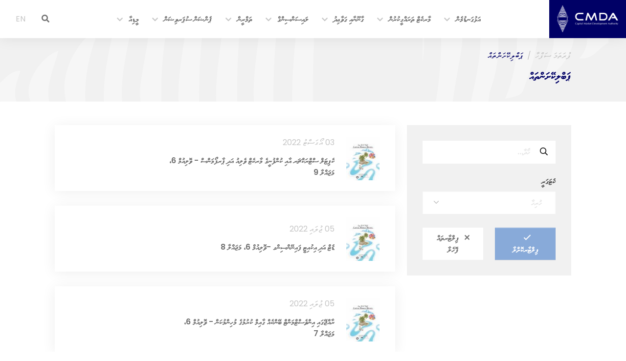

--- FILE ---
content_type: text/html; charset=UTF-8
request_url: https://cmda.gov.mv/dv/publications?page=4
body_size: 9811
content:
<!doctype html>
<html lang="dv"
      dir="rtl">
    <head>
	<meta charset="utf-8">
	<meta name="viewport" content="width=device-width, initial-scale=1, shrink-to-fit=no">
	<meta name="theme-color" content="#000066" />

	<!-- CSRF Token -->
	<meta name="csrf-token" content="7D0LZwzcbJYXXX3n0xABUMxaiKhZaA6twjIf5wZu">

	<title>CMDA - ޕަބްލިކޭށަންތައް</title>

	<link rel="apple-touch-icon" sizes="180x180" href="https://cmda.gov.mv/img/apple-touch-icon.png">
<link rel="shortcut icon" href="https://cmda.gov.mv/favicon.ico">

    <!-- Vendor Style -->
    <link rel="stylesheet" href="https://cmda.gov.mv/css/fontawesome/css/all.min.css">

    <link rel="stylesheet" href="https://cmda.gov.mv/css/app-vendors.css">
    
    <!-- Custom Styles -->
            <link rel="stylesheet" type="text/css" href="/css/app.rtl.css?id=330599a68ead414da783">
    
	
	    <meta property="fb:admins" content="Capital.Market.Development.Authority"/>
<meta property="og:type" content="article">
<meta property="og:site_name" content="Capital.Market.Development.Authority"/>
<meta property="og:url" content="https://cmda.gov.mv/dv/publications">
<meta property="og:title" content="ޕަބްލިކޭށަންތައް">
<meta property="og:image" content="https://cmda.gov.mv/img/og-image.png">
<meta property="og:description" content=""><meta name="twitter:card" content="summary_large_image">
<meta name="twitter:creator" content="@cmda_mv">
<meta name="twitter:site" content="@cmda_mv">
<meta name="twitter:domain" content="https://cmda.gov.mv">
<meta name="twitter:title" content="ޕަބްލިކޭށަންތައް">
<meta name="twitter:description" content="">
<meta name="twitter:image" content="https://cmda.gov.mv/img/og-image.png">
<meta name="Keywords" content="regulating, licensing, Maldives, capital market, stock exchange, securities, Maldives Pension Administration, brokers, dealers, investment advisers">
<meta name="Description" content=""></head>

    <body >
        <header id="header">
    <div class="">
        <nav id="main-navbar" class="navbar navbar-expand-lg navbar-light ps-0 pe-0 rounded-0 shadow-sm">
            <div class="container-fluid px-0">
                <a class="navbar-brand bg-primary px-3" href="https://cmda.gov.mv/dv">
                    <img src="https://cmda.gov.mv/storage/uploads/custom-app_logo-x9d2twmf.png"
                         class="navbar-logo logo-color img-fluid" alt="app-logo">
                </a>

                <div class="d-flex align-items-center px-3 px-lg-0">
                    <div class="d-lg-none me-4">
                            <a class="text-uppercase d-block text-decoration-none nav-lang " href="https://cmda.gov.mv/en/publications?page=4">
    EN
</a>
                    </div>

                    <button id="navbar-toggler" class="navbar-toggler custom-collapse"
                            type="button" data-bs-toggle="collapse"
                            data-bs-target="#main-links" aria-controls="main-links"
                            aria-expanded="false" aria-label="Toggle navigation"
                    >
                        <span class="icon-bar top-bar"></span>
                        <span class="icon-bar middle-bar"></span>
                        <span class="icon-bar bottom-bar"></span>
                        <span class="sr-only">Toggle navigation</span>
                    </button>

                </div>


                <div class="collapse navbar-collapse" id="main-links">
                    <div class="searchbar overflow-hidden searchbar-non-collapse d-lg-none my-3 px-2">
                        <form method="GET" action="https://cmda.gov.mv/dv/search" accept-charset="UTF-8" class="d-flex">
                            <button type="submit" style="" class="px-3 border-0"><i class="far fa-search"></i></button>
                            <input class="w-100 border-0 lang" placeholder="ކޮންއެއްޗެއްތޯ ހޯއްދަވަނީ؟" name="search" type="text">
                        </form>
                    </div>

                    <ul id="primary-menu" class="navbar-nav mx-auto mb-2 mb-lg-0 position-relative align-items-lg-center">
                        <div class="searchbar overflow-hidden mx-0 my-0 searchbar-collapse position-absolute">
                        <form method="GET" action="https://cmda.gov.mv/dv/search" accept-charset="UTF-8" class="d-flex">
                            <button type="submit" style="" class="px-3 border-0"><i class="far fa-search"></i></button>
                            <input class="w-100 border-0 lang" placeholder="ކޮންއެއްޗެއްތޯ ހޯއްދަވަނީ؟" name="search" type="text">
                        </form>
                        </div>
                        <li class="nav-item dropdown">
            <a class="nav-link"
               id="menu-item-0"
               href="https://cmda.gov.mv/dv/what-we-do">
                އަޅުގަނޑުމެން
            </a>
                        <a href="#" role="button" data-bs-toggle="dropdown" data-bs-auto-close="false" aria-expanded="false" class="nav-link dropdown-toggle">
                <i class="fas fa-chevron-down"></i>
            </a>
            <ul class="dropdown-menu" aria-labelledby="menu-item-0">
                                                        <li class="">
                        <a class="dropdown-item"
                           href="https://cmda.gov.mv/dv/what-we-do" id="child-item-0">
                            އަޅުގަނޑުމެން ކުރާ މަސައްކަތް
                                                    </a>
                                            </li>

                                                        <li class="">
                        <a class="dropdown-item"
                           href="https://cmda.gov.mv/dv/vision-and-mission" id="child-item-1">
                            ތަސައްވުރު، އަމާޒު އަދި މަސައްކަތުގެ ރޫޙު
                                                    </a>
                                            </li>

                                                        <li class="">
                        <a class="dropdown-item"
                           href="https://cmda.gov.mv/dv/downloads/strategic-plan-2024-2026" id="child-item-2">
                            ސްޓްރެޓީޖިކް ޕްލޭން
                                                    </a>
                                            </li>

                                                        <li class="">
                        <a class="dropdown-item"
                           href="https://cmda.gov.mv/dv/organisational-structure" id="child-item-3">
                            އިދާރީ އޮނިގަނޑު
                                                    </a>
                                            </li>

                                                        <li class=" dropdown">
                        <a class="dropdown-item"
                           href="https://cmda.gov.mv/dv/executives/board-of-directors" id="child-item-4">
                            ޑިރެކްޓަރުންގެ ބޯޑު
                                                            <span class="float-end d-none d-lg-block">
                                    <i class="fas fa-chevron-end"></i>
                                </span>
                                <a href="#" role="button" data-bs-toggle="dropdown" aria-expanded="false" class="dropdown-toggle top-0 d-lg-none py-2 px-3">
                                    <i class="fas fa-chevron-down"></i>
                                </a>
                                                    </a>
                                                    <ul class="submenu  dropdown-menu pt-0" aria-labelledby="child-item-4">
                                                                    <li>
                                        <a class="dropdown-item"
                                           href="https://cmda.gov.mv/dv/executives/board-of-directors">&mdash; ބޯޑް މެމްބަރުން
                                        </a>
                                    </li>
                                                                    <li>
                                        <a class="dropdown-item"
                                           href="https://cmda.gov.mv/dv/board-committees">&mdash; ބޯޑް ގެ ކޮމިޓީތައް
                                        </a>
                                    </li>
                                                            </ul>
                                            </li>

                                                        <li class="">
                        <a class="dropdown-item"
                           href="https://cmda.gov.mv/dv/executives/shariah-council-members" id="child-item-5">
                            ޝަރީޢާ އެޑްވައިސަރީ ކައުންސިލް
                                                    </a>
                                            </li>

                                                        <li class=" dropdown">
                        <a class="dropdown-item"
                           href="https://cmda.gov.mv/dv/staff-directory?category=43" id="child-item-6">
                            ސީ.އެމް.ޑީ.އޭ ޓީމް
                                                            <span class="float-end d-none d-lg-block">
                                    <i class="fas fa-chevron-end"></i>
                                </span>
                                <a href="#" role="button" data-bs-toggle="dropdown" aria-expanded="false" class="dropdown-toggle top-0 d-lg-none py-2 px-3">
                                    <i class="fas fa-chevron-down"></i>
                                </a>
                                                    </a>
                                                    <ul class="submenu  dropdown-menu pt-0" aria-labelledby="child-item-6">
                                                                    <li>
                                        <a class="dropdown-item"
                                           href="https://cmda.gov.mv/dv/executives/senior-management">&mdash; ސީނިއަރ މެނޭޖްމަންޓް
                                        </a>
                                    </li>
                                                                    <li>
                                        <a class="dropdown-item"
                                           href="https://cmda.gov.mv/dv/staff-directory?category=41">&mdash; މުވައްޒަފުން
                                        </a>
                                    </li>
                                                            </ul>
                                            </li>

                                                        <li class="">
                        <a class="dropdown-item"
                           href="https://cmda.gov.mv/dv/staff-salary" id="child-item-7">
                            މުސާރައިގެ އޮނިގަނޑު
                                                    </a>
                                            </li>

                                                        <li class=" dropdown">
                        <a class="dropdown-item"
                           href="https://cmda.gov.mv/dv/staff-directory?category=40" id="child-item-8">
                            ކޮމިޓީތައް
                                                            <span class="float-end d-none d-lg-block">
                                    <i class="fas fa-chevron-end"></i>
                                </span>
                                <a href="#" role="button" data-bs-toggle="dropdown" aria-expanded="false" class="dropdown-toggle top-0 d-lg-none py-2 px-3">
                                    <i class="fas fa-chevron-down"></i>
                                </a>
                                                    </a>
                                                    <ul class="submenu  dropdown-menu pt-0" aria-labelledby="child-item-8">
                                                                    <li>
                                        <a class="dropdown-item"
                                           href="https://cmda.gov.mv/dv/staff-directory?category=40">&mdash; ސީނިއަރ އެގްޒެކެޓިވް ކޮމިޓީ (އެސް.އީ.ސީ)
                                        </a>
                                    </li>
                                                                    <li>
                                        <a class="dropdown-item"
                                           href="https://cmda.gov.mv/dv/staff-directory?category=37">&mdash; އައި.ޕީ.އޯ ކޮމިޓީ
                                        </a>
                                    </li>
                                                                    <li>
                                        <a class="dropdown-item"
                                           href="https://cmda.gov.mv/dv/staff-directory?category=36">&mdash; އެންފޯސްމަންޓް ކޮމިޓީ
                                        </a>
                                    </li>
                                                                    <li>
                                        <a class="dropdown-item"
                                           href="https://cmda.gov.mv/dv/staff-directory?category=35">&mdash; އެޗް.އާރު ކޮމިޓީ
                                        </a>
                                    </li>
                                                                    <li>
                                        <a class="dropdown-item"
                                           href="https://cmda.gov.mv/dv/staff-directory?category=34">&mdash; ބިޑް އިވެލުއޭޝަން ކޮމިޓީ
                                        </a>
                                    </li>
                                                                    <li>
                                        <a class="dropdown-item"
                                           href="https://cmda.gov.mv/dv/staff-directory?category=33">&mdash; ޝަކުވާބަލާ ކޮމިޓީ
                                        </a>
                                    </li>
                                                                    <li>
                                        <a class="dropdown-item"
                                           href="https://cmda.gov.mv/dv/staff-directory?category=32">&mdash; މެނޭޖްމަންޓް ރިސްކް ކޮމިޓީ
                                        </a>
                                    </li>
                                                                    <li>
                                        <a class="dropdown-item"
                                           href="https://cmda.gov.mv/dv/staff-directory?category=70">&mdash; ވެލްފެއަރ ފަންޑް ކޮމިޓީ
                                        </a>
                                    </li>
                                                                    <li>
                                        <a class="dropdown-item"
                                           href="https://cmda.gov.mv/dv/staff-directory?category=132">&mdash; ވިސްލްބްލޯވަރ ޕްރޮޓެކްޝަން ކޮމިޓީ
                                        </a>
                                    </li>
                                                            </ul>
                                            </li>

                                                        <li class="">
                        <a class="dropdown-item"
                           href="https://cmda.gov.mv/dv/downloads?category=9" id="child-item-9">
                            އިދާރީ ހިންގުމުގެ ގަވާއިދު
                                                    </a>
                                            </li>

                                                        <li class="">
                        <a class="dropdown-item"
                           href="https://cmda.gov.mv/dv/external-relations" id="child-item-10">
                            އެކްސްޓަރނަލް ރިލޭޝަންސް
                                                    </a>
                                            </li>

                                                        <li class="">
                        <a class="dropdown-item"
                           href="https://cmda.gov.mv/dv/right-to-information" id="child-item-11">
                            މައުލޫމާތު ހޯދައި ލިބިގަތުން
                                                    </a>
                                            </li>

                            </ul>
                    </li>
                    <li class="nav-item dropdown">
            <a class="nav-link"
               id="menu-item-1"
               href="https://cmda.gov.mv/dv/access-to-finance-awareness-and-training">
                މާރކެޓް ތަރައްގީކުރުން
            </a>
                        <a href="#" role="button" data-bs-toggle="dropdown" data-bs-auto-close="false" aria-expanded="false" class="nav-link dropdown-toggle">
                <i class="fas fa-chevron-down"></i>
            </a>
            <ul class="dropdown-menu" aria-labelledby="menu-item-1">
                                                        <li class="">
                        <a class="dropdown-item"
                           href="https://cmda.gov.mv/dv/access-to-finance-awareness-and-training" id="child-item-0">
                            އެކްސެސް ޓު ފައިނޭންސް، އެވެއަރނަސް އެންޑް ޓްރޭނިންގ
                                                    </a>
                                            </li>

                            </ul>
                    </li>
                    <li class="nav-item dropdown">
            <a class="nav-link"
               id="menu-item-2"
               href="https://cmda.gov.mv/dv/laws">
                ގާނޫނާއި ގަވާޢިދު
            </a>
                        <a href="#" role="button" data-bs-toggle="dropdown" data-bs-auto-close="false" aria-expanded="false" class="nav-link dropdown-toggle">
                <i class="fas fa-chevron-down"></i>
            </a>
            <ul class="dropdown-menu" aria-labelledby="menu-item-2">
                                                        <li class="">
                        <a class="dropdown-item"
                           href="https://cmda.gov.mv/dv/laws" id="child-item-0">
                            ގާނޫނު
                                                    </a>
                                            </li>

                                                        <li class="">
                        <a class="dropdown-item"
                           href="https://cmda.gov.mv/dv/regulations" id="child-item-1">
                            ގަވާއިދު
                                                    </a>
                                            </li>

                                                        <li class="">
                        <a class="dropdown-item"
                           href="https://cmda.gov.mv/dv/other-related-laws-and-regulations" id="child-item-2">
                            އެހެނިހެން ގާނޫނުތަކާއި ގަވާއިދުތައް
                                                    </a>
                                            </li>

                                                        <li class=" dropdown">
                        <a class="dropdown-item"
                           href="https://cmda.gov.mv/dv/guidelines" id="child-item-3">
                            ގައިޑްލައިންތައް
                                                            <span class="float-end d-none d-lg-block">
                                    <i class="fas fa-chevron-end"></i>
                                </span>
                                <a href="#" role="button" data-bs-toggle="dropdown" aria-expanded="false" class="dropdown-toggle top-0 d-lg-none py-2 px-3">
                                    <i class="fas fa-chevron-down"></i>
                                </a>
                                                    </a>
                                                    <ul class="submenu  dropdown-menu pt-0" aria-labelledby="child-item-3">
                                                                    <li>
                                        <a class="dropdown-item"
                                           href="https://cmda.gov.mv/dv/cmsac-rulings">&mdash; ކެޕިޓަލް މާކެޓް ޝަރިޢާ އެޑްވައިޒަރީ ކައުންސިލުގެ ރޫލިންގސް
                                        </a>
                                    </li>
                                                            </ul>
                                            </li>

                                                        <li class="">
                        <a class="dropdown-item"
                           href="https://cmda.gov.mv/dv/downloads?category=20" id="child-item-4">
                            ސަރކިއުލާސް އެންޑް ޑިރެކްޓިވްސް
                                                    </a>
                                            </li>

                                                        <li class="">
                        <a class="dropdown-item"
                           href="https://cmda.gov.mv/dv/downloads/corporate-governance-code" id="child-item-5">
                            ކޯޕަރޭޓް ގަވަނަންސް ކޯޑް
                                                    </a>
                                            </li>

                                                        <li class="">
                        <a class="dropdown-item"
                           href="https://cmda.gov.mv/dv/enforcement" id="child-item-6">
                            އެންފޯސްމަންޓް
                                                    </a>
                                            </li>

                                                        <li class="">
                        <a class="dropdown-item"
                           href="https://cmda.gov.mv/dv/complaints" id="child-item-7">
                            ޝަކުވާ ހުށައެޅުން
                                                    </a>
                                            </li>

                                                        <li class="">
                        <a class="dropdown-item"
                           href="https://cmda.gov.mv/dv/downloads/fit-and-proper-checklist-for-directors-of-listed-companies" id="child-item-8">
                            ފިޓް އެންޑް ޕްރޮޕަރ ޗެކްލިސްޓް
                                                    </a>
                                            </li>

                                                        <li class="">
                        <a class="dropdown-item"
                           href="https://cmda.gov.mv/dv/downloads/private-placement-prospectus-template" id="child-item-9">
                            ޕްރައިވެޓް ޕްލޭސްމަންޓް ޕްރޮސްޕެކްޓަސް ޓެމްޕްލޭޓް
                                                    </a>
                                            </li>

                                                        <li class="">
                        <a class="dropdown-item"
                           href="https://cmda.gov.mv/dv/complaints" id="child-item-10">
                            ޝަކުވާ ހުށަހެޅުން
                                                    </a>
                                            </li>

                            </ul>
                    </li>
                    <li class="nav-item dropdown">
            <a class="nav-link"
               id="menu-item-3"
               href="https://cmda.gov.mv/dv/registries">
                ލައިސަންސިންގް
            </a>
                        <a href="#" role="button" data-bs-toggle="dropdown" data-bs-auto-close="false" aria-expanded="false" class="nav-link dropdown-toggle">
                <i class="fas fa-chevron-down"></i>
            </a>
            <ul class="dropdown-menu" aria-labelledby="menu-item-3">
                                                        <li class=" dropdown">
                        <a class="dropdown-item"
                           href="https://cmda.gov.mv/dv/registries" id="child-item-0">
                            ލައިސަންސް ދޫކުރެވިފައިވާ ފަރާތްތައް
                                                            <span class="float-end d-none d-lg-block">
                                    <i class="fas fa-chevron-end"></i>
                                </span>
                                <a href="#" role="button" data-bs-toggle="dropdown" aria-expanded="false" class="dropdown-toggle top-0 d-lg-none py-2 px-3">
                                    <i class="fas fa-chevron-down"></i>
                                </a>
                                                    </a>
                                                    <ul class="submenu  dropdown-menu pt-0" aria-labelledby="child-item-0">
                                                                    <li>
                                        <a class="dropdown-item"
                                           href="https://cmda.gov.mv/dv/registries?registry_type=13">&mdash; ސްޓޮކް އެކްސްޗޭންޖަށް ދޫކުރާ ލައިސެންސް
                                        </a>
                                    </li>
                                                                    <li>
                                        <a class="dropdown-item"
                                           href="https://cmda.gov.mv/dv/registries?registry_type=14">&mdash; ސެންޓްރަލް ޑިޕޮޒިޓަރީއަށް ދޫކުރާ ލައިސެންސް
                                        </a>
                                    </li>
                                                                    <li>
                                        <a class="dropdown-item"
                                           href="https://cmda.gov.mv/dv/registries?registry_type=15">&mdash; ޑީލަރުންނަށް ދޫކުރާ ލައިސެންސް
                                        </a>
                                    </li>
                                                                    <li>
                                        <a class="dropdown-item"
                                           href="https://cmda.gov.mv/dv/registries?registry_type=16">&mdash; ކަސްޓޯޑިއަންއަށް ދޫކުރާ ލައިސެންސް
                                        </a>
                                    </li>
                                                                    <li>
                                        <a class="dropdown-item"
                                           href="https://cmda.gov.mv/dv/registries?registry_type=17">&mdash; ޑީލަރުން ތަމްސީލުކުރާ ފަރާތްތަކަށް ދޫކުރާ ލައިސެންސް
                                        </a>
                                    </li>
                                                                    <li>
                                        <a class="dropdown-item"
                                           href="https://cmda.gov.mv/dv/registries?registry_type=18">&mdash; އިންވެސްޓްމަންޓް އެޑްވައިޒރުންނަށް ދޫކުރާ ލައިސެންސް
                                        </a>
                                    </li>
                                                                    <li>
                                        <a class="dropdown-item"
                                           href="https://cmda.gov.mv/dv/registries?registry_type=19">&mdash; އިންވެސްޓްމަންޓް އެޑްވައިޒރުން ތަމްސީލުކުރާ ފަރާތްތަކަށް ދޫކުރާ ލައިސެންސް
                                        </a>
                                    </li>
                                                                    <li>
                                        <a class="dropdown-item"
                                           href="https://cmda.gov.mv/dv/registries?registry_type=20">&mdash; ޝަރީޢާ އެޑްވައިޒަރުންނަށް ދޫކުރާ ރެޖިސްޓްރޭޝަން
                                        </a>
                                    </li>
                                                                    <li>
                                        <a class="dropdown-item"
                                           href="https://cmda.gov.mv/dv/registries?registry_type=21">&mdash; ރަޖިސްޓަރކުރެވިފައިވާ އިންވެސްޓްމަންޓް ފަންޑް
                                        </a>
                                    </li>
                                                                    <li>
                                        <a class="dropdown-item"
                                           href="https://cmda.gov.mv/dv/registries?registry_type=22">&mdash; ޕްރިންސިޕަލް އެޑްވައިޒަރ ލައިސަންސް
                                        </a>
                                    </li>
                                                            </ul>
                                            </li>

                                                        <li class="">
                        <a class="dropdown-item"
                           href="https://services.cmda.gov.mv/application/licensing" id="child-item-1">
                            އޮންލައިންކޮށް އެޕްލައި ކުރުން
                                                    </a>
                                            </li>

                                                        <li class="">
                        <a class="dropdown-item"
                           href="https://cmda.gov.mv/dv/licensing-examination" id="child-item-2">
                            ލައިސަންސް އަދި ރެޖިސްޓަރޭޝަން ދޫކުރުން
                                                    </a>
                                            </li>

                                                        <li class="">
                        <a class="dropdown-item"
                           href="https://cmda.gov.mv/dv/prospectus-registration" id="child-item-3">
                            ޕްރޮސްޕެކްޓަސް ރެޖިސްޓްރޭޝަން
                                                    </a>
                                            </li>

                            </ul>
                    </li>
                    <li class="nav-item dropdown">
            <a class="nav-link"
               id="menu-item-4"
               href="https://cmda.gov.mv/dv/institute-of-corporate-directors-and-secretaries">
                ތަމްރީން
            </a>
                        <a href="#" role="button" data-bs-toggle="dropdown" data-bs-auto-close="false" aria-expanded="false" class="nav-link dropdown-toggle">
                <i class="fas fa-chevron-down"></i>
            </a>
            <ul class="dropdown-menu" aria-labelledby="menu-item-4">
                                                        <li class="">
                        <a class="dropdown-item"
                           href="https://cmda.gov.mv/dv/institute-of-corporate-directors-and-secretaries" id="child-item-0">
                            އައި.ސީ.ޑީ.އެސް
                                                    </a>
                                            </li>

                                                        <li class=" dropdown">
                        <a class="dropdown-item"
                           href="https://cmda.gov.mv/dv" id="child-item-1">
                            އިންވެސްޓަރ އެންޕަވަރމަންޓް
                                                            <span class="float-end d-none d-lg-block">
                                    <i class="fas fa-chevron-end"></i>
                                </span>
                                <a href="#" role="button" data-bs-toggle="dropdown" aria-expanded="false" class="dropdown-toggle top-0 d-lg-none py-2 px-3">
                                    <i class="fas fa-chevron-down"></i>
                                </a>
                                                    </a>
                                                    <ul class="submenu submenu-left dropdown-menu pt-0" aria-labelledby="child-item-1">
                                                                    <li>
                                        <a class="dropdown-item"
                                           href="https://cmda.gov.mv/dv/publications?category=44">&mdash; ކެޕިޓަލް މާރކެޓް ރިވިއު
                                        </a>
                                    </li>
                                                                    <li>
                                        <a class="dropdown-item"
                                           href="https://cmda.gov.mv/dv/publications?category=65">&mdash; ކެޕިޓަލް މާރކެޓް ރިވިއު އާޓިކަލް
                                        </a>
                                    </li>
                                                                    <li>
                                        <a class="dropdown-item"
                                           href="https://cmda.gov.mv/dv/publications?category=45">&mdash; މާލީ ހޭލުންތެރިކަން
                                        </a>
                                    </li>
                                                                    <li>
                                        <a class="dropdown-item"
                                           href="https://cmda.gov.mv/dv/galleries?category=46">&mdash; އިސްތިސްމާރު
                                        </a>
                                    </li>
                                                                    <li>
                                        <a class="dropdown-item"
                                           href="https://cmda.gov.mv/dv/publications?category=58">&mdash; މައުލޫމާތު ދޭ ލުއިފޮތް
                                        </a>
                                    </li>
                                                                    <li>
                                        <a class="dropdown-item"
                                           href="https://cmda.gov.mv/dv/global-money-week">&mdash; ގްލޯބަލް މަނީ ވީކް
                                        </a>
                                    </li>
                                                                    <li>
                                        <a class="dropdown-item"
                                           href="https://cmda.gov.mv/dv/world-investor-week-2024">&mdash; ވޯލްޑް އިންވެސްޓަރ ވީކް
                                        </a>
                                    </li>
                                                                    <li>
                                        <a class="dropdown-item"
                                           href="https://cmda.gov.mv/dv/publications?category=63">&mdash; ވޯލްޑް އިންވެސްޓަރ ވީކް ރިޕޯރޓްތައް
                                        </a>
                                    </li>
                                                                    <li>
                                        <a class="dropdown-item"
                                           href="https://cmda.gov.mv/dv/announcements?category=71">&mdash; އިންވެސްޓަރ އެލަރޓް
                                        </a>
                                    </li>
                                                                    <li>
                                        <a class="dropdown-item"
                                           href="https://cmda.gov.mv/dv/lodge-a-complaint">&mdash; ޝަކުވާ ހުށަހެޅުން
                                        </a>
                                    </li>
                                                            </ul>
                                            </li>

                            </ul>
                    </li>
                    <li class="nav-item dropdown">
            <a class="nav-link"
               id="menu-item-5"
               href="https://cmda.gov.mv/dv/pension-supervision">
                ޕެންޝަން ސުޕަރވިޝަން
            </a>
                        <a href="#" role="button" data-bs-toggle="dropdown" data-bs-auto-close="false" aria-expanded="false" class="nav-link dropdown-toggle">
                <i class="fas fa-chevron-down"></i>
            </a>
            <ul class="dropdown-menu" aria-labelledby="menu-item-5">
                                                        <li class="">
                        <a class="dropdown-item"
                           href="https://cmda.gov.mv/dv/pension-supervision" id="child-item-0">
                            ޕެންޝަން ސުޕަވިޝަން މައުލޫމާތު
                                                    </a>
                                            </li>

                                                        <li class="">
                        <a class="dropdown-item"
                           href="https://cmda.gov.mv/dv/downloads?category=64" id="child-item-1">
                            ޕެންޝަން ޑައިރެކްޓިވްސް
                                                    </a>
                                            </li>

                                                        <li class=" dropdown">
                        <a class="dropdown-item"
                           href="https://cmda.gov.mv/dv/#" id="child-item-2">
                            ޝާއިޢު ކުރެވޭ ލިޔުން
                                                            <span class="float-end d-none d-lg-block">
                                    <i class="fas fa-chevron-end"></i>
                                </span>
                                <a href="#" role="button" data-bs-toggle="dropdown" aria-expanded="false" class="dropdown-toggle top-0 d-lg-none py-2 px-3">
                                    <i class="fas fa-chevron-down"></i>
                                </a>
                                                    </a>
                                                    <ul class="submenu submenu-left dropdown-menu pt-0" aria-labelledby="child-item-2">
                                                                    <li>
                                        <a class="dropdown-item"
                                           href="https://www.iopsweb.org/resources/maldives-pensionsystemoverview.htm">&mdash; އައިއޯޕްސް ކަންޓްރީ ޕްރޮފައިލް : ދިވެހިރާއްޖެ 2024
                                        </a>
                                    </li>
                                                            </ul>
                                            </li>

                                                        <li class="">
                        <a class="dropdown-item"
                           href="https://cmda.gov.mv/dv/forms" id="child-item-3">
                            ފޯރމް
                                                    </a>
                                            </li>

                            </ul>
                    </li>
                    <li class="nav-item dropdown">
            <a class="nav-link active"
               id="menu-item-6"
               href="https://cmda.gov.mv/dv/news?category=1">
                މީޑިއާ
            </a>
                        <a href="#" role="button" data-bs-toggle="dropdown" data-bs-auto-close="false" aria-expanded="false" class="nav-link dropdown-toggle">
                <i class="fas fa-chevron-down"></i>
            </a>
            <ul class="dropdown-menu" aria-labelledby="menu-item-6">
                                                        <li class="">
                        <a class="dropdown-item"
                           href="https://cmda.gov.mv/dv/news" id="child-item-0">
                            ޚަބަރު
                                                    </a>
                                            </li>

                                                        <li class="">
                        <a class="dropdown-item"
                           href="https://cmda.gov.mv/dv/press-releases?category=30" id="child-item-1">
                            ނޫސްބަޔާން
                                                    </a>
                                            </li>

                                                        <li class="">
                        <a class="dropdown-item"
                           href="https://cmda.gov.mv/dv/announcements?category=31" id="child-item-2">
                            އިއުލާން
                                                    </a>
                                            </li>

                                                        <li class=" dropdown">
                        <a class="dropdown-item active"
                           href="https://cmda.gov.mv/dv/publications" id="child-item-3">
                            ރިޕޯރޓް
                                                            <span class="float-end d-none d-lg-block">
                                    <i class="fas fa-chevron-end"></i>
                                </span>
                                <a href="#" role="button" data-bs-toggle="dropdown" aria-expanded="false" class="dropdown-toggle top-0 d-lg-none py-2 px-3">
                                    <i class="fas fa-chevron-down"></i>
                                </a>
                                                    </a>
                                                    <ul class="submenu submenu-left dropdown-menu pt-0" aria-labelledby="child-item-3">
                                                                    <li>
                                        <a class="dropdown-item"
                                           href="https://cmda.gov.mv/dv/publications?category=23">&mdash; އަހަރީ ރިޕޯޓް
                                        </a>
                                    </li>
                                                                    <li>
                                        <a class="dropdown-item"
                                           href="https://cmda.gov.mv/dv/publications?category=27">&mdash; މާލީ ބަޔާންތައް
                                        </a>
                                    </li>
                                                                    <li>
                                        <a class="dropdown-item"
                                           href="https://cmda.gov.mv/dv/publications?category=26">&mdash; ކޮންސަލްޓެންސީ ރިޕޯޓްތައް
                                        </a>
                                    </li>
                                                                    <li>
                                        <a class="dropdown-item"
                                           href="https://cmda.gov.mv/dv/publications?category=129">&mdash; ސީ.ޖީ ކޮމްޕްލައަންސް ރިޕޯޓް 
                                        </a>
                                    </li>
                                                            </ul>
                                            </li>

                                                        <li class="">
                        <a class="dropdown-item"
                           href="https://cmda.gov.mv/dv/galleries" id="child-item-4">
                            ގެލެރީ
                                                    </a>
                                            </li>

                                                        <li class="">
                        <a class="dropdown-item"
                           href="https://cmda.gov.mv/dv/monthly-trading-statistics" id="child-item-5">
                            މާކެޓްގެ ތަފާސް ހިސާބުތައް
                                                    </a>
                                            </li>

                                                        <li class="">
                        <a class="dropdown-item"
                           href="https://cmda.gov.mv/dv/downloads?category=62" id="child-item-6">
                            މާރކެޓްއާގުޅޭ ޚަބަރުތައް
                                                    </a>
                                            </li>

                            </ul>
                    </li>
    
                    </ul>
                    <ul class="navbar-nav mb-2 mb-lg-0 align-items-center pe-3">
                        <li class="nav-item d-none d-lg-block">
                            <a class="nav-link search-btn" role="button"><i class="search-ico fa fa-search"></i></a>
                        </li>
                        <li class="nav-item d-none d-lg-block px-3">
                                <a class="text-uppercase d-block text-decoration-none nav-lang " href="https://cmda.gov.mv/en/publications?page=4">
    EN
</a>
                        </li>
                    </ul>
                </div>
            </div>
        </nav>
    </div>
</header>

        <div id="wrapper" class="general-wrapper">
                <div class="container-fluid px-0 position-relative sub-nav mb-5">
        <div class="container py-4">
            <nav aria-label="breadcrumb">
        <ol class="breadcrumb">
            
                                    <li class="breadcrumb-item"><a href="https://cmda.gov.mv">ފުރަތަމަ ސަފްހާ</a></li>
                
            
                                    <li class="breadcrumb-item active" aria-current="page">ޕަބްލިކޭށަންތައް</li>
                
                    </ol>
    </nav>

            <h3 class="fw-bold text-primary py-0 fs-2">
                ޕަބްލިކޭށަންތައް
            </h3>
        </div>
        <div class="d-flex flex-row bg-grey-f1 position-absolute top-0 w-100 overflow-hidden">
            <div class="flex-grow-1">
                <img src="https://cmda.gov.mv/img/sub-nav-header-left.svg" alt="not found" height="100%">
            </div>
            <div>
                <img src="https://cmda.gov.mv/img/sub-nav-header-right.svg" alt="not found" height="100%">
            </div>
        </div>
    </div>
    <div class="container my-5">
        <div class="row">
            <div class="col-lg-4">
                <div class="card bg-grey-f1 border-0 rounded-0 post-filter sticky-lg-top mb-lg-4">
                    <div class="card-body">
                        <form method="GET" action="https://cmda.gov.mv/dv/publications" accept-charset="UTF-8">
<div class="">
    <div class="d-flex mb-3">
        <button type="submit" class="px-3 border-0 bg-white">
            <i class="far fa-search"></i>
        </button>
        <input name="search" type="text" class="px-1 form-control lang"
               aria-label="Search field"
               placeholder="ހޯދާ..."
               value="" >

        
        <button class="btn bg-white rounded-0 ms-3 px-3 d-block d-lg-none"
                type="button"
                data-bs-toggle="collapse"
                data-bs-target="#collapseExample"
                aria-expanded="false"
                aria-controls="collapseExample">
            <i class="far fa-filter"></i>

                    </button>
    </div>

    <div class="collapse dont-collapse-lg" id="collapseExample">

        <div class="my-4">
        <label for="category" class="form-label text-grey-4e fw-bold fs-5">ކެޓަގަރީ</label>
    <select class="form-control select2-basic border-0 bg-white py-2 text-grey-aa fs-5 rounded-0" data-placeholder="ހުރިހާ" data-allow-clear="true" data-dir="rtl" data-lang="dv" aria-label="Default select example" id="category" name="category"><option value="" selected="selected"></option><option value="23">އަހަރީ ރިޕޯޓް</option><option value="44">ކެޕިޓަލް މާކެޓް ރިވިއު</option><option value="129">ސީ.ޖީ ކޮމްޕްލައަންސް ރިވިއު</option><option value="65">ސީ.އެމް.އާރު މަޖައްލާ</option><option value="26">ކޮންސަލްޓެންސީ ރިޕޯޓްތައް</option><option value="45">ފައިނޭންޝަލް ލިޓްރަސީ އިނިޝިއޭޓިވް</option><option value="27">މާލީ ބަޔާންތައް</option><option value="58">މައުލޫމާތުގެ ލުއިފޮތް</option><option value="29">އިސްލާމިކް ކެޕިޓަލް މާކެޓް ބުލެޓިން</option><option value="25">ކުއާޓަރލީ ރިޕޯޓްތައް</option><option value="24">ރިޕޯޓް</option><option value="28">ސެކިއުރިޓީސް މަންތްލީ ޓްރޭޑިންގް ފްލޯރ ރިޕޯޓްތައް</option><option value="63">ވޯރލް އިންވެސްޓަރ ވީކް ރިޕޯރޓް</option></select>
</div>

        <div class="pt-1">
            <div class="row">
                <div class="col-6">
                    <!-- when button has no type, it means submit by default -->
                    <button id="submit-filter" class="btn btn-secondary w-100 rounded-0 text-white fw-bold fs-5">
                        <i class="far fa-check pe-2"></i> ފިލްޓާރކޮށްލާ
                    </button>
                </div>
                <div class="col-6">
                    <a href="https://cmda.gov.mv/dv/publications" id="clear-filter" class="btn bg-white w-100 rounded-0 text-grey-70 fw-bold fs-5">
                        <i class="far fa-times pe-2"></i> ފިލްޓާރތައް ފޮހެލާ
                    </a>
                </div>
            </div>
        </div>
    </div>
</div>
</form>
                    </div>
                </div>
                                            </div>
                            <div class="col-lg-8">
                                                                        <a class="text-decoration-none col-lg-12" href=https://cmda.gov.mv/dv/publications/capital-structure-and-market-value-performance-of-companies>
    <div class="position-relative publication"
                  data-aos="fade-up" data-aos-delay="50" data-aos-easing="ease-in-out" data-aos-once="true"
            >
        <div class="card bg-white border-0 shadow-sm position-relative overflow-hidden">
            <div class="card-body d-flex py-4 px-2">
                <div class="flex-shrink-0 px-4">
                    <img width="68px" class="img-fluid rounded-0 shadow-none" src="https://cmda.gov.mv/storage/uploads/xRwXZBqW/c/onglvr09-publication_thumb.jpg">
                </div>
                <div class="flex-grow-1 align-self-center">
                    <h6 class="fs-5 fw-normal">03 އޯގަސްޓު 2022</h6>
                    <p class="m-0 fs-5 fw-bold">ކެޕިޓަލް ސްޓްރަކްޗަރ އާއި ކުންފުނީގެ މާރކެޓް ވެލިއު އަދި ޕާރފޯމަންސް - ވޮލިއުމް 6، މަޖައްލާ 9</p>
                </div>
            </div>
        </div>
    </div>
</a>
                                                                                                <a class="text-decoration-none col-lg-12" href=https://cmda.gov.mv/dv/publications/article-8-debt-and-equity-financing>
    <div class="position-relative publication"
                  data-aos="fade-up" data-aos-delay="100" data-aos-easing="ease-in-out" data-aos-once="true"
            >
        <div class="card bg-white border-0 shadow-sm position-relative overflow-hidden">
            <div class="card-body d-flex py-4 px-2">
                <div class="flex-shrink-0 px-4">
                    <img width="68px" class="img-fluid rounded-0 shadow-none" src="https://cmda.gov.mv/storage/uploads/xRwXZBqW/c/onglvr09-publication_thumb.jpg">
                </div>
                <div class="flex-grow-1 align-self-center">
                    <h6 class="fs-5 fw-normal">05 ޖުލައި 2022</h6>
                    <p class="m-0 fs-5 fw-bold">ޑެޓް އަދި އިކުއިޓީ ފައިނޭންސިންގ -ވޮލިއުމް 6، މަޖައްލާ 8</p>
                </div>
            </div>
        </div>
    </div>
</a>
                                                                                                <a class="text-decoration-none col-lg-12" href=https://cmda.gov.mv/dv/publications/article-7-the-importance-of-establishing-an-investment-bank-in-the-maldives>
    <div class="position-relative publication"
                  data-aos="fade-up" data-aos-delay="150" data-aos-easing="ease-in-out" data-aos-once="true"
            >
        <div class="card bg-white border-0 shadow-sm position-relative overflow-hidden">
            <div class="card-body d-flex py-4 px-2">
                <div class="flex-shrink-0 px-4">
                    <img width="68px" class="img-fluid rounded-0 shadow-none" src="https://cmda.gov.mv/storage/uploads/xRwXZBqW/c/onglvr09-publication_thumb.jpg">
                </div>
                <div class="flex-grow-1 align-self-center">
                    <h6 class="fs-5 fw-normal">05 ޖުލައި 2022</h6>
                    <p class="m-0 fs-5 fw-bold">ރާއްޖޭގައި އިންވެސްޓްމަންޓް ބޭންކެއް ގާއިމް ކުރުމުގެ މުހިންމުކަން -  ވޮލިއުމް 6، މަޖައްލާ 7</p>
                </div>
            </div>
        </div>
    </div>
</a>
                                                                                                <a class="text-decoration-none col-lg-12" href=https://cmda.gov.mv/dv/publications/increasing-awareness-of-securities-market>
    <div class="position-relative publication"
                  data-aos="fade-up" data-aos-delay="200" data-aos-easing="ease-in-out" data-aos-once="true"
            >
        <div class="card bg-white border-0 shadow-sm position-relative overflow-hidden">
            <div class="card-body d-flex py-4 px-2">
                <div class="flex-shrink-0 px-4">
                    <img width="68px" class="img-fluid rounded-0 shadow-none" src="https://cmda.gov.mv/storage/uploads/xRwXZBqW/c/onglvr09-publication_thumb.jpg">
                </div>
                <div class="flex-grow-1 align-self-center">
                    <h6 class="fs-5 fw-normal">30 ޖޫން 2022</h6>
                    <p class="m-0 fs-5 fw-bold">ޙިއްޞާގެ ބާޒާރުގެ ހޭލުންތެރިކަން އިތުރުކުރުން - ވޮލިއުމް 6، މަޖައްލާ 6</p>
                </div>
            </div>
        </div>
    </div>
</a>
                                                                                                <a class="text-decoration-none col-lg-12" href=https://cmda.gov.mv/dv/publications/article-5-financial-inclusion>
    <div class="position-relative publication"
                  data-aos="fade-up" data-aos-delay="250" data-aos-easing="ease-in-out" data-aos-once="true"
            >
        <div class="card bg-white border-0 shadow-sm position-relative overflow-hidden">
            <div class="card-body d-flex py-4 px-2">
                <div class="flex-shrink-0 px-4">
                    <img width="68px" class="img-fluid rounded-0 shadow-none" src="https://cmda.gov.mv/storage/uploads/xRwXZBqW/c/onglvr09-publication_thumb.jpg">
                </div>
                <div class="flex-grow-1 align-self-center">
                    <h6 class="fs-5 fw-normal">23 ޖޫން 2022</h6>
                    <p class="m-0 fs-5 fw-bold">ފައިނޭންޝަލް އިންކްލޫޝަން - ވޮލިއުމް 6، މަޖައްލާ 5</p>
                </div>
            </div>
        </div>
    </div>
</a>
                                                                                                <a class="text-decoration-none col-lg-12" href=https://cmda.gov.mv/dv/publications/2021-annual-report>
    <div class="position-relative publication"
                  data-aos="fade-up" data-aos-delay="300" data-aos-easing="ease-in-out" data-aos-once="true"
            >
        <div class="card bg-white border-0 shadow-sm position-relative overflow-hidden">
            <div class="card-body d-flex py-4 px-2">
                <div class="flex-shrink-0 px-4">
                    <img width="68px" class="img-fluid rounded-0 shadow-none" src="https://cmda.gov.mv/img/publication-placeholder.png">
                </div>
                <div class="flex-grow-1 align-self-center">
                    <h6 class="fs-5 fw-normal">28 އޭޕްރީލު 2022</h6>
                    <p class="m-0 fs-5 fw-bold">2021 - އަހަރީ ރިޕޯޓް</p>
                </div>
            </div>
        </div>
    </div>
</a>
                                                                                                <a class="text-decoration-none col-lg-12" href=https://cmda.gov.mv/dv/publications/article-4-enhancing-the-role-of-the-regulators-for-better-capital-markets>
    <div class="position-relative publication"
                  data-aos="fade-up" data-aos-delay="350" data-aos-easing="ease-in-out" data-aos-once="true"
            >
        <div class="card bg-white border-0 shadow-sm position-relative overflow-hidden">
            <div class="card-body d-flex py-4 px-2">
                <div class="flex-shrink-0 px-4">
                    <img width="68px" class="img-fluid rounded-0 shadow-none" src="https://cmda.gov.mv/storage/uploads/xRwXZBqW/c/onglvr09-publication_thumb.jpg">
                </div>
                <div class="flex-grow-1 align-self-center">
                    <h6 class="fs-5 fw-normal">27 އޭޕްރީލު 2022</h6>
                    <p class="m-0 fs-5 fw-bold">ކެޕިޓަލް މާރކެޓްގެ ލާބައަށްޓަކައި ރެގިއުލޭޓަރުން ދައުރު ފުޅާކުރުން - ވޮލިއުމް 6، މަޖައްލާ 4</p>
                </div>
            </div>
        </div>
    </div>
</a>
                                                                                                <a class="text-decoration-none col-lg-12" href=https://cmda.gov.mv/dv/publications/article-3-impacts-of-financial-development-on-economic-growth>
    <div class="position-relative publication"
                  data-aos="fade-up" data-aos-delay="400" data-aos-easing="ease-in-out" data-aos-once="true"
            >
        <div class="card bg-white border-0 shadow-sm position-relative overflow-hidden">
            <div class="card-body d-flex py-4 px-2">
                <div class="flex-shrink-0 px-4">
                    <img width="68px" class="img-fluid rounded-0 shadow-none" src="https://cmda.gov.mv/storage/uploads/xRwXZBqW/c/onglvr09-publication_thumb.jpg">
                </div>
                <div class="flex-grow-1 align-self-center">
                    <h6 class="fs-5 fw-normal">27 އޭޕްރީލު 2022</h6>
                    <p class="m-0 fs-5 fw-bold">މާލީ ތަރައްޤީގެ ސަބަބުން އިޤްތިޞާދަށް ކުރާ އަސަރު - ވޮލިއުމް 6، މަޖައްލާ 3</p>
                </div>
            </div>
        </div>
    </div>
</a>
                                                                                                <a class="text-decoration-none col-lg-12" href=https://cmda.gov.mv/dv/publications/audited-capital-market-development-trust-fund-cmdtf-financial-statement-for-the-year-ended-2021>
    <div class="position-relative publication"
                  data-aos="fade-up" data-aos-delay="450" data-aos-easing="ease-in-out" data-aos-once="true"
            >
        <div class="card bg-white border-0 shadow-sm position-relative overflow-hidden">
            <div class="card-body d-flex py-4 px-2">
                <div class="flex-shrink-0 px-4">
                    <img width="68px" class="img-fluid rounded-0 shadow-none" src="https://cmda.gov.mv/img/publication-placeholder.png">
                </div>
                <div class="flex-grow-1 align-self-center">
                    <h6 class="fs-5 fw-normal">27 އޭޕްރީލު 2022</h6>
                    <p class="m-0 fs-5 fw-bold">ކެޕިޓަލް މާރކެޓް ޑިވެލޮޕްމަންޓް ޓުރަސްޓް ފަންޑުގެ 2021 ވަނަ އަހަރުގެ މާލީ ބަޔާން</p>
                </div>
            </div>
        </div>
    </div>
</a>
                                                                                                <a class="text-decoration-none col-lg-12" href=https://cmda.gov.mv/dv/publications/audited-financial-statements-of-cmda-for-the-year-ended-2021>
    <div class="position-relative publication"
                  data-aos="fade-up" data-aos-delay="500" data-aos-easing="ease-in-out" data-aos-once="true"
            >
        <div class="card bg-white border-0 shadow-sm position-relative overflow-hidden">
            <div class="card-body d-flex py-4 px-2">
                <div class="flex-shrink-0 px-4">
                    <img width="68px" class="img-fluid rounded-0 shadow-none" src="https://cmda.gov.mv/img/publication-placeholder.png">
                </div>
                <div class="flex-grow-1 align-self-center">
                    <h6 class="fs-5 fw-normal">27 އޭޕްރީލު 2022</h6>
                    <p class="m-0 fs-5 fw-bold">ސީ.އެމް.ޑީ.އޭ ގެ 2021 ވަނަ އަހަރުގެ މާލީ ބަޔާން</p>
                </div>
            </div>
        </div>
    </div>
</a>
                                                            </div>
                    </div>


                    <div class="col-lg-8 offset-lg-4">
                <nav class="custom-pagination">
        <div class="pt-4 d-flex justify-content-between justify-content-lg-center">
             
                            <div class="page-item mx-1">
                    <a class="page-link" href="https://cmda.gov.mv/dv/publications?page=3"><i class="far fa-chevron-right"></i></a>
                </div>
            
            <ul class="pagination justify-content-start justify-content-lg-center overflow-scroll">
                 
                                     
                    
                     
                                                                                                        <li class="page-item mx-1"><a class="page-link" href="https://cmda.gov.mv/dv/publications?page=1">1</a></li>
                                                                                                                <li class="page-item mx-1"><a class="page-link" href="https://cmda.gov.mv/dv/publications?page=2">2</a></li>
                                                                                                                <li class="page-item mx-1"><a class="page-link" href="https://cmda.gov.mv/dv/publications?page=3">3</a></li>
                                                                                                                <li class="page-item active mx-1" aria-current="page"><span class="page-link">4</span></li>
                                                                                                                <li class="page-item mx-1"><a class="page-link" href="https://cmda.gov.mv/dv/publications?page=5">5</a></li>
                                                                                                                <li class="page-item mx-1"><a class="page-link" href="https://cmda.gov.mv/dv/publications?page=6">6</a></li>
                                                                                                             
                                            <li class="page-item disabled mx-1" aria-disabled="true"><span class="page-link">...</span></li>
                    
                     
                                                         
                    
                     
                                                                                                        <li class="page-item mx-1"><a class="page-link" href="https://cmda.gov.mv/dv/publications?page=14">14</a></li>
                                                                                                                <li class="page-item mx-1"><a class="page-link" href="https://cmda.gov.mv/dv/publications?page=15">15</a></li>
                                                                                                    </ul>

             
                            <div class="page-item">
                    <a class="page-link mx-1" href="https://cmda.gov.mv/dv/publications?page=5"><i class="far fa-chevron-left"></i> </a>
                </div>
                    </div>
    </nav>

            </div>
            </div>
        </div>

        <footer id="site-footer" class="overflow-hidden">
    <div class="container-fluid my-0 footer-up position-relative px-0">
        <div class="container py-3">
            <div class="row footer-up_primary">
                <div class="col-lg-6 px-0 order-1 order-lg-0 align-self-center">
                                                                <ul class="nav flex-column flex-lg-row text-lg-start text-center">
                                                        <li class="nav-item">
                                <a href=" https://cmda.gov.mv/dv/about" class="nav-link">
                                    އަޅުގަނޑުމެންނާއި މެދު
                                </a>
                            </li>
                                                        <li class="nav-item">
                                <a href=" https://cmda.gov.mv/dv" class="nav-link">
                                    މާކެޓް
                                </a>
                            </li>
                                                        <li class="nav-item">
                                <a href=" https://cmda.gov.mv/dv/announcements?category=31" class="nav-link">
                                    އިއުލާން
                                </a>
                            </li>
                                                        <li class="nav-item">
                                <a href=" https://cmda.gov.mv/dv/news" class="nav-link">
                                    ޚަބަރު
                                </a>
                            </li>
                                                        <li class="nav-item">
                                <a href=" https://cmda.gov.mv/dv/monthly-trading-statistics" class="nav-link">
                                    ތަފާސް ހިސާބު
                                </a>
                            </li>
                                                    </ul>
                                    </div>
                <div class="col-lg-6 px-0 order-0 order-lg-1 pt-4 pt-lg-0 my-3 my-lg-0">
                    <div class="d-flex flex-column flex-lg-row">
                        <div class="col-12 align-self-center col-lg-6 col-xl-7">
                            <p class="m-0 text-center text-lg-end mx-xl-3 footer-nav-link">އަޅުގަނޑުމެނަށް ގުޅުއްވުމަށް </p>
                        </div>
                        <div class="col-12 col-lg-6 col-xl-5">
                            <nav class="nav social-icons justify-content-center justify-content-lg-end align-items-lg-center">
                                                                    <a class="nav-link" target="_blank" title="facebook" href="https://facebook.com/Capital.Market.Development.Authority"><i class="fab fa-facebook-f my-2"></i></a>
                                                                                                    <a class="nav-link" target="_blank" title="instagram" href="https://instagram.com/cmda_mv"><i class="fab fa-instagram"></i></a>
                                                                                                    <a class="nav-link" target="_blank" title="twitter" href="https://twitter.com/cmda_mv"><i class="fab fa-twitter"></i></a>
                                                                                                    <a class="nav-link" target="_blank" title="youtube" href="https://youtube.com/channel/UC7HW7pUni6ibYOKIU_j2iNQ"><i class="fab fa-youtube"></i></a>
                                                                                                    <a class="nav-link" target="_blank" title="linkedin" href="https://www.linkedin.com/company/capital-market-development-authority-cmda-maldives"><i class="fab fa-linkedin"></i></a>
                                                            </nav>
                        </div>
                    </div>
                </div>
            </div>
            <hr>
            <div class="row text-center text-lg-start footer-up_secondary">
                <div class="col-lg-3 py-5">
                    <div class="footer-menu-h">
                        <h6 class="text-white">ގުޅުއްވުމަށް</h6>
                    </div>
                    <div class="d-flex flex-column flex-lg-row">
                        <i class="fas fa-map-marker-alt mb-3 mb-lg-0"></i>
                        <p class="footer-nav-link">ކެޕިޓަލް މާރކެޓް ޑިވެލޮޕްމަންޓް އޮތޯރިޓީ<br />
މއ. އުތުރުވެހި ،5 ވަނަ ފަންގިފިލާ<br />
ކެނެރީ މަގު<br />
މާލެ، ދިވެހިރާއޖެ<br />
20192</p>
                    </div>
                    <div class="d-flex flex-column flex-lg-row">
                        <i class="fas fa-phone mb-3 mb-lg-0"></i>
                        <p class="en footer-nav-link">+960 3336619</p>
                    </div>
                    <div class="d-flex flex-column flex-lg-row">
                        <i class="fas fa-envelope mb-3 mb-lg-0"></i>
                        <p class="footer-nav-link">mail@cmda.gov.mv</p>
                    </div>
                </div>
                
                                                                    <div class="col-lg-3 py-5">
                                        <div class="footer-menu-h">
                        <h6 class="text-white">ރެގިއުލޭޓަރީ</h6>
                    </div>
                        <ul class="nav flex-column">
                                                            <li class="nav-item">
                                    <a href=" https://cmda.gov.mv/dv/enforcement" class="nav-link footer-nav-link">
                                        ތަންފީޛުކުރުން
                                    </a>
                                </li>
                                                            <li class="nav-item">
                                    <a href=" https://cmda.gov.mv/dv/downloads?category=9" class="nav-link footer-nav-link">
                                        އިދާރީ ހިންގުމުގެ ގަވާއިދު
                                    </a>
                                </li>
                                                            <li class="nav-item">
                                    <a href=" https://cmda.gov.mv/dv/complaints" class="nav-link footer-nav-link">
                                        ޝަކުވާ ހުށައެޅުން
                                    </a>
                                </li>
                                                            <li class="nav-item">
                                    <a href=" https://cmda.gov.mv/dv/registries" class="nav-link footer-nav-link">
                                        ލައިސަންސް ދޫކުރެވިފައިވާ ފަރާތްތައް
                                    </a>
                                </li>
                                                            <li class="nav-item">
                                    <a href=" https://cmda.gov.mv/dv/downloads/fees-deposits-fines" class="nav-link footer-nav-link">
                                        ފީ، ޑިޕޮސިޓް އަދި ޖޫރިމަނާގެ މައުލޫމާތު
                                    </a>
                                </li>
                                                            <li class="nav-item">
                                    <a href=" https://cmda.gov.mv/dv/downloads/corporate-governance-code" class="nav-link footer-nav-link">
                                        ކޯޕަރޭޓް ގަވަނަންސް ކޯޑް
                                    </a>
                                </li>
                                                    </ul>
                                    </div>
                                                    <div class="col-lg-3 py-5">
                                        <div class="footer-menu-h">
                        <h6 class="text-white">މައުލޫމާތު</h6>
                    </div>
                        <ul class="nav flex-column">
                                                            <li class="nav-item">
                                    <a href=" https://cmda.gov.mv/dv/information-request" class="nav-link footer-nav-link">
                                        މައުލޫމާތު ރިކުއެސްޓް
                                    </a>
                                </li>
                                                            <li class="nav-item">
                                    <a href=" https://cmda.gov.mv/dv/training-calendar" class="nav-link footer-nav-link">
                                        ޓްރެއިނިންގ ކަލަންޑަރު
                                    </a>
                                </li>
                                                            <li class="nav-item">
                                    <a href=" https://cmda.gov.mv/dv/press-releases" class="nav-link footer-nav-link">
                                        ޕްރެސް ރިލީސް
                                    </a>
                                </li>
                                                            <li class="nav-item">
                                    <a href=" https://cmda.gov.mv/dv/registries" class="nav-link footer-nav-link">
                                        ލިސްޓްކޮށްފައިވާ ކުންފުނިތައް
                                    </a>
                                </li>
                                                            <li class="nav-item">
                                    <a href=" https://cmda.gov.mv/dv/announcements" class="nav-link footer-nav-link">
                                        އިއުލާން
                                    </a>
                                </li>
                                                            <li class="nav-item">
                                    <a href=" https://cmda.gov.mv/dv/downloads" class="nav-link footer-nav-link">
                                        ޑައުންލޯޑް
                                    </a>
                                </li>
                                                    </ul>
                                    </div>
                                                    <div class="col-lg-3 py-5">
                                        <div class="footer-menu-h">
                        <h6 class="text-white">އެކްސްޓަރނަލް</h6>
                    </div>
                        <ul class="nav flex-column">
                                                            <li class="nav-item">
                                    <a href=" https://stockexchange.mv/" class="nav-link footer-nav-link">
                                        މޯލްޑިސްވްސް ސްޓޮކް އެކްސްޗޭންޖް
                                    </a>
                                </li>
                                                            <li class="nav-item">
                                    <a href=" https://depository.mv/" class="nav-link footer-nav-link">
                                        މޯލްޑިވްސް ސެކިއުރިޓީ ޑިޕޮސިޓޮރީ
                                    </a>
                                </li>
                                                            <li class="nav-item">
                                    <a href=" https://www.pension.gov.mv/dv" class="nav-link footer-nav-link">
                                        ޕެންޝަން އޮފީސް
                                    </a>
                                </li>
                                                            <li class="nav-item">
                                    <a href=" https://www.iosco.org/" class="nav-link footer-nav-link">
                                        އައި.އޯ.އެސް.ސީ.އޯ
                                    </a>
                                </li>
                                                            <li class="nav-item">
                                    <a href=" http://www.iopsweb.org/" class="nav-link footer-nav-link">
                                        އައި.އޯ.ޕީ.އެސް
                                    </a>
                                </li>
                                                    </ul>
                                    </div>
                            </div>
        </div>
    </div>
    <div class="container-fluid py-3 my-0 footer-down">
        <div class="container">
            <div class="row justify-content-between">
                <div class="col-12 col-lg-8 my-3 my-lg-0">
                    <div class="text-lg-start text-center">
                        <img src="https://cmda.gov.mv/img/footer-logo.png" alt="site-logo">
                    </div>
                </div>
                <div class="col-12 col-lg-4 align-self-center my-3 my-lg-0">
                    <div class="text-center text-lg-end">
                        <p class="my-0">ކޮޕީރައިޓް © 2026</p>
                                                <p class="my-0">ކެޕިޓަލް މާރކެޓް ޑިވެލޮޕްމަންޓް އޮތޯރިޓީ</p>
                    </div>
                </div>
            </div>
        </div>
    </div>
</footer>

<!-- jQuery -->
<script src="https://cmda.gov.mv/js/jquery-bootstrap-5.js"></script>

<!-- Custom JS-->
<script src="/js/app-vendors.js?id=aa879b5c382c75272bb9"></script>
<script src="https://cmda.gov.mv/js/select2-custom.js"></script>
<script src="https://cmda.gov.mv/js/jqSimpleConnect.js"></script>
<script src="/js/app.js?id=631d9bfd0cb514d475ed"></script>

<script src="https://cmda.gov.mv/js/jquery.thaana.min.js"></script>
<script src="https://cmda.gov.mv/js/jtk.min.js"></script>
<script src="https://cmda.gov.mv/js/dv.js"></script>

    <!-- Global site tag (gtag.js) - Google Analytics -->
<script async src="https://www.googletagmanager.com/gtag/js?id=UA-127955672-1"></script>
<script>
    window.dataLayer = window.dataLayer || [];
    function gtag(){dataLayer.push(arguments);}
    gtag('js', new Date());
    gtag('config', 'UA-127955672-1');
</script>

    <script>
        document.addEventListener("DOMContentLoaded", function(){
            // make it as accordion for smaller screens
            if (window.innerWidth < 1111) {

                // close all inner dropdowns when parent is closed
                /*document.querySelectorAll('.navbar .dropdown').forEach(function(everydropdown){
                    everydropdown.addEventListener('hidden.bs.dropdown', function () {
                        // after dropdown is hidden, then find all submenus
                        this.querySelectorAll('.submenu').forEach(function(everysubmenu){
                            // hide every submenu as well
                            everysubmenu.style.display = 'none';
                        });
                    })
                });*/

                document.querySelectorAll('.dropdown-menu a').forEach(function(element){
                    element.addEventListener('click', function (e) {
                        let nextEl = this.nextElementSibling;
                        if(nextEl && nextEl.classList.contains('submenu')) {
                            // prevent opening link if link needs to open dropdown
                            e.preventDefault();
                            if(nextEl.style.display == 'block'){
                                nextEl.style.display = 'none';
                            } else {
                                nextEl.style.display = 'block';
                            }

                        }
                    });
                })
            }
        // end if innerWidth
        });
        // DOMContentLoaded  end
    </script>
    </body>
</html>


--- FILE ---
content_type: application/javascript; charset=utf-8
request_url: https://cmda.gov.mv/js/select2-custom.js
body_size: 2117
content:
!function(e){var t={};function a(n){if(t[n])return t[n].exports;var l=t[n]={i:n,l:!1,exports:{}};return e[n].call(l.exports,l,l.exports,a),l.l=!0,l.exports}a.m=e,a.c=t,a.d=function(e,t,n){a.o(e,t)||Object.defineProperty(e,t,{enumerable:!0,get:n})},a.r=function(e){"undefined"!=typeof Symbol&&Symbol.toStringTag&&Object.defineProperty(e,Symbol.toStringTag,{value:"Module"}),Object.defineProperty(e,"__esModule",{value:!0})},a.t=function(e,t){if(1&t&&(e=a(e)),8&t)return e;if(4&t&&"object"==typeof e&&e&&e.__esModule)return e;var n=Object.create(null);if(a.r(n),Object.defineProperty(n,"default",{enumerable:!0,value:e}),2&t&&"string"!=typeof e)for(var l in e)a.d(n,l,function(t){return e[t]}.bind(null,l));return n},a.n=function(e){var t=e&&e.__esModule?function(){return e.default}:function(){return e};return a.d(t,"a",t),t},a.o=function(e,t){return Object.prototype.hasOwnProperty.call(e,t)},a.p="/",a(a.s=2)}({2:function(e,t,a){e.exports=a("bwSO")},bwSO:function(e,t){function a(e){return(a="function"==typeof Symbol&&"symbol"==typeof Symbol.iterator?function(e){return typeof e}:function(e){return e&&"function"==typeof Symbol&&e.constructor===Symbol&&e!==Symbol.prototype?"symbol":typeof e})(e)}$(document).ready((function(){$(".select2-basic").each((function(){var e=$(this),t=e.data("dropdown-parent-elem")||null,a={};t&&(a.dropdownParent=$(t)),e.select2(a)})),$(".select2-b-icon").each((function(){var e=$(this).data("icon-prefix"),t=$(this).data("placeholder");function a(a){var n=$(a.element),l=n.val();l=$("<div />").text(l).html();var r=n.text();r=$("<div />").text(r).html();var i="";if(l)i='<span><i class="'+e+" "+e+"-"+l+' select2-icon"></i>'+r+"</span>";else{var d=t||r;i="<span>"+(d=$("<div />").text(d).html())+"</span>"}return $(i)}$(this).select2({templateSelection:a,templateResult:a})})),$(".select2-b-image").each((function(){function e(e){var t=$(e.element),a=t.data("image");a=$("<div />").text(a).html();var n=t.data("text");return n=$("<div />").text(n).html(),$('<span><img src="'+a+'" class="select2-img"> '+n+"</span>")}$(this).select2({templateSelection:e,templateResult:e})})),$(".select2-ajax").each((function(){var e=$(this),t=e.data("name-field")||"name",n=e.data("id-field")||"id",l=e.data("dropdown-parent-elem")||null,r=e.data("select-ajax-url"),i={ajax:{url:"object"===a(r)?function(){var t=r[e.data("selected-url")];return t||(t=Object.keys(r).length?r[Object.keys(r)[0]]:""),t}:r,dataType:"json",delay:250,data:function(e){return{filter:{search:e.term},append:"",include:"",page:e.page||1,fields:n+","+t}},processResults:function(e,a){return a.page=a.page||1,{results:$.map(e.data,(function(e){return{text:e[t],id:e[n]}})),pagination:{more:null!=e.next_page_url}}},cache:!0},minimumInputLength:1,allowClear:!0,placeholder:$(this).attr("placeholder")||"-- Nothing Selected --"};l&&(i.dropdownParent=$(l)),e.select2(i)})),$(".select2-ajax-thumb").each((function(){var e=$(this).data("placeholder"),t=$(this).data("name-field")||"name",n=$(this).data("id-field")||"id",l=$(this).data("select-ajax-url");function r(t){var a=$(t.element),n=t.text;n=$("<div />").text(n).html();var l=t.thumb||a.data("image");l=$("<div />").text(l).html();var r="";if(n)r="<span>"+'<img class="ml-1" src="'.concat(l,'" height="50px">')+'<span class="ml-3">'.concat(n,"</span>")+"</span>";else{var i=e||n;r="<span>"+(i=$("<div />").text(i).html())+"</span>"}return $(r)}var i={templateSelection:r,templateResult:r,ajax:{url:"object"===a(l)?function(){var e=l[element.data("selected-url")];return e||(e=Object.keys(l).length?l[Object.keys(l)[0]]:""),e}:l,dataType:"json",delay:250,data:function(e){return{filter:{search:e.term},append:"",include:"",page:e.page||1,fields:"".concat(n,",").concat(t,",square_thumb")}},processResults:function(e,a){return a.page=a.page||1,{results:$.map(e.data,(function(e){return{text:e[t],id:e[n],thumb:e.square_thumb}})),pagination:{more:null!=e.next_page_url}}},cache:!0},minimumInputLength:1,allowClear:!0,placeholder:$(this).attr("placeholder")||"-- Nothing Selected --"};$(this).select2(i)})),$("[data-ajax-child]").on("change",(function(){var e=$(this),t=e.val(),a=e.data("ajax-child"),n=$(a);t?(n.data("selected-url")!=t&&(n.val(""),n.empty()),n.data("selected-url",t),n.prop("disabled",!1)):(n.val(""),n.empty(),n.data("selected-url",null),n.prop("disabled",!0));n.trigger("change")})).trigger("change"),$(".select2-ajax-old").each((function(){var e=$(this),t=e.data("name-field")||"name",n=e.data("id-field")||"id",l=e.data("dropdown-parent-elem")||null,r=e.data("select-ajax-url"),i={ajax:{url:"object"===a(r)?function(){var t=r[e.data("selected-url")];return t||(t=Object.keys(r).length?r[Object.keys(r)[0]]:""),t}:r,dataType:"json",delay:250,data:function(e){return{search:e.term,page:e.page||1,fields:n+","+t}},processResults:function(e,a){return a.page=a.page||1,{results:$.map(e.data,(function(e){return{text:e[t],id:e[n]}})),pagination:{more:null!=e.next_page_url}}},cache:!0},minimumInputLength:1,allowClear:!0,placeholder:$(this).attr("placeholder")||"-- Nothing Selected --"};l&&(i.dropdownParent=$(l)),e.select2(i)})),$("[data-ajax-child-old]").on("change",(function(){var e=$(this),t=e.val(),a=e.data("ajax-child"),n=$(a);t?(n.data("selected-url")!=t&&(n.val(""),n.empty()),n.data("selected-url",t),n.prop("disabled",!1)):(n.val(""),n.empty(),n.data("selected-url",null),n.prop("disabled",!0));n.trigger("change")})).trigger("change"),$("[data-select-child]").on("change",(function(){var e=$(this),t=e.val(),a=$(e.data("select-child")),n=e.data("fallback"),l=a.data("fallback"),r=e.data("disable-child")||!1;if(t){var i=a.data("name-field")||"name",d=a.data("id-field")||"id",o=a.data("select-ajax-url"),c=a.data("filter-field");o=o.replace(":value",t);var s={fields:d+","+i,per_page:-1,include:"",append:"",filter:{}};s.filter[c]=t;var u=a.val()||"";$.ajax({url:o,dataType:"json",data:s,beforeSend:function(){a.prop("disabled",!0),a.html('<option value="">Loading...</option>')},error:function(){a.html('<option value="">Error Loading Options</option>')},success:function(e){var t="";$.each(e,(function(a){var n=$("<div />").text(e[a][d]).html(),l=$("<div />").text(e[a][i]).html();t+='<option value="'+n+'">'+l+"</option>"})),a.html(t),a.val(u),l?e.length?($(l).prop("disabled",!0).hide(),a.prop("disabled",!1),a.next().show()):(a.next().hide(),a.prop("disabled",!0),$(l).prop("disabled",!1).show()):a.prop("disabled",!(!r||e.length)),a.trigger("change")}})}else a.html(""),a.prop("disabled",!0),l&&(a.next().hide(),$(l).show(),n&&!$(n).prop("disabled")?$(l).prop("disabled",!1):$(l).prop("disabled",!0)),a.trigger("change")})),$("[data-first][data-select-child]:not(.no-auto-trigger)").trigger("change"),$("[data-select-children]").on("change",(function(){var e=$(this),t=e.val(),a=$(e.data("select-children"));if(t){var n=e.data("children-name-field")||"name",l=e.data("children-id-field")||"id",r=e.data("select-ajax-children-url"),i=e.data("filter-field"),d=e.data("params")||{};d.fields=l+","+n,d.per_page=-1,d.include="",d.append="",d.filter={},d.filter[i]=t;var o=[];a.each((function(e){o[e]=$(this).val()||""})),$.ajax({url:r,dataType:"json",data:d,beforeSend:function(){a.each((function(){$(this).prop("disabled",!0).html('<option value="">Loading...</option>')}))},error:function(){a.each((function(){$(this).html('<option value="">Error Loading Options</option>')}))},success:function(e){var t="";$.each(e,(function(a){var r=$("<div />").text(e[a][l]).html(),i=$("<div />").text(e[a][n]).html();t+='<option value="'+r+'">'+i+"</option>"})),a.each((function(e){var a=!1,n=$(this).data("checkbox-toggle");n&&(a=$(n).val()),$(this).html(t).val(o[e]).prop("disabled",a),a?$(this).addClass("auto-disabled"):$(this).trigger("change")}))}})}else a.each((function(){$(this).html("").prop("disabled",!0).trigger("change")}))})),$("[data-first][data-select-children]").trigger("change")}))}});
//# sourceMappingURL=select2-custom.js.map

--- FILE ---
content_type: application/javascript; charset=utf-8
request_url: https://cmda.gov.mv/js/jtk.min.js
body_size: 1247
content:
/*
 * Javascript Thaana Keyboard 4.2.2
 *
 * Copyright (c) 2013 Jawish Hameed (jawish.org)
 * Licensed under the MIT license.
 */
;var thaanaKeyboard={defaultKeyboard:"",className:"thaanaKeyboardInput",_transFrom:"qwertyuiop[]\\asdfghjkl;'zxcvbnm,./QWERTYUIOP{}|ASDFGHJKL:\"ZXCVBNM<>?()",_transToKbd:{phonetic:"\u07b0\u0787\u07ac\u0783\u078c\u0794\u07aa\u07a8\u07ae\u0795][\\\u07a6\u0790\u078b\u078a\u078e\u0780\u0796\u0786\u078d\u061b'\u0792\xd7\u0797\u0788\u0784\u0782\u0789\u060c./\u07a4\u07a2\u07ad\u079c\u0793\u07a0\u07ab\u07a9\u07af\xf7}{|\u07a7\u0781\u0791\ufdf2\u07a3\u0799\u079b\u079a\u0785:\"\u07a1\u0798\u079d\u07a5\u079e\u078f\u079f><\u061f)(","phonetic-hh":"\u07a4\u07a6\u07ac\u0783\u078c\u0794\u07aa\u07a8\u07ae\u0795][\\\u0787\u0790\u078b\u078a\u078e\u0780\u0796\u0786\u078d\u061b'\u0792\u079d\u07b0\u0788\u0784\u0782\u0789\u060c./\ufdf2\u07a7\u07ad\u079c\u0793\u07a0\u07ab\u07a9\u07af\u0795}{|\u07a2\u0781\u0791\u079f\u07a3\u0799\u079b\u079a\u0785:\"\u07a1\u0798\u0797\u07a5\u079e\u078f\u0789><\u061f)(",typewriter:'\u07ab\u07ae\u07a7\u07a9\u07ad\u078e\u0783\u0789\u078c\u0780\u078d[]\u07a8\u07aa\u07b0\u07a6\u07ac\u0788\u0787\u0782\u0786\u078a\ufdf2\u0792\u0791\u0790\u0794\u0785\u078b\u0784\u0781\u0793\u07af\xd7\u2019\u201c/:\u07a4\u079c\u07a3\u07a0\u0799\xf7{}<>.\u060c"\u07a5\u07a2\u0798\u079a\u07a1\u061b\u0796\u0795\u078f\u0797\u079f\u079b\u079d\\\u079e\u061f)('},init:function(){this.setHandlerByClass(this.className,"enable")},setHandlerByElement:function(a,b){switch(b){case"enable":a.onkeypress=this.handleKey;break;case"disable":a.onkeypress=null}},setHandlerById:function(a,b){var c=document.getElementById(a);this.setHandlerByElement(c,b)},setHandlerByClass:function(a,b){var c=new RegExp("\\b"+a+"\\b"),d=document.all||document.getElementsByTagName("*");for(n=0;n<d.length;n++)c.test(d[n].className)&&this.setHandlerByElement(d[n],b)},handleKey:function(a){if(!a)var a=window.event;if(null==a.which)keycode=a.keyCode;else{if(!(a.which>0))return!0;if(keycode=a.which,window.opera&&1==[45,46,35,36].indexOf(keycode))return!0}if(a.modifier)var b=a.modifiers&Event.CONTROL_MASK;else if("undefined"!=typeof a.ctrlKey)var b=a.ctrlKey;try{var c=thaanaKeyboard._transFrom.indexOf(String.fromCharCode(keycode));if(-1==c||b)return!0;var d=thaanaKeyboard.defaultKeyboard,e=document.getElementsByName(this.id+"_thaanaKeyboardState");if(e)for(i=0;i<e.length;i++)if("radio"==e[i].type||"checkbox"==e[i].type){if(1==e[i].checked){d=e[i].value;break}}else{if("select-one"==e[i].type){d=e[i].options[e[i].selectedIndex].value;break}if("hidden"==e[i].type||"text"==e[i].type){d=e[i].value;break}}var f=thaanaKeyboard._transToKbd[d].substr(c,1)}catch(g){return}"function"==typeof a.preventDefault?a.preventDefault():a.returnValue=!1;var h=this.scrollTop;if(this.selectionStart){var j=this.selectionStart+1;this.value=this.value.substring(0,this.selectionStart)+f+this.value.substring(this.selectionEnd,this.value.length),this.setSelectionRange(j,j),this.focus()}else document.selection?(sel=document.selection.createRange(),sel.text=f,this.focus()):this.value+=f;this.scrollTop=h}},old=window.onload?window.onload:function(){};window.onload=function(){old(),thaanaKeyboard.init()};

--- FILE ---
content_type: image/svg+xml
request_url: https://cmda.gov.mv/img/footer-background.svg
body_size: 2675
content:
<svg xmlns="http://www.w3.org/2000/svg" xmlns:xlink="http://www.w3.org/1999/xlink" width="1123" height="587" viewBox="0 0 1123 587">
  <defs>
    <clipPath id="clip-path">
      <rect id="Rectangle_1596" data-name="Rectangle 1596" width="1123" height="587" fill="#050652"/>
    </clipPath>
    <clipPath id="clip-path-2">
      <rect id="Rectangle_1595" data-name="Rectangle 1595" width="1112.837" height="1227.475" fill="#fff"/>
    </clipPath>
  </defs>
  <g id="Mask_Group_29" data-name="Mask Group 29" opacity="0.05" clip-path="url(#clip-path)">
    <g id="Group_3618" data-name="Group 3618" transform="translate(320.525 1124.337) rotate(-90)">
      <g id="Group_3617" data-name="Group 3617" clip-path="url(#clip-path-2)">
        <path id="Path_685" data-name="Path 685" d="M49.977,0C58.194,21.931,83.15,34.773,82.945,63.8,55.66,53.6,28.026,39.03.423,69.423-3.741,34.876,24.026,22.361,31,0Z" transform="translate(516.442)" fill="#fff"/>
        <path id="Path_686" data-name="Path 686" d="M0,82.46C6.462,45.246,20.248,31.029,53.093,28.885,126.537,24.1,200.052,16.8,272.8,5.724c109.314-16.658,215.972,7.57,323.7,15.386,28.321,2.052,56.57,8.544,84.768,8.062,33.758-.574,46.549,15.817,50.149,53.236C487.283,38.425,244.785,38.3,0,82.46" transform="translate(191.056 709.512)" fill="#fff"/>
        <path id="Path_687" data-name="Path 687" d="M0,78.926C5.385,49.333,15.273,32.891,47.974,30.152c82.9-6.944,165.361-18.925,248.047-28.516,56.293-6.524,111.048,8.237,166.49,13.232,46.159,4.165,92.133,10.36,138.128,16.156C636.9,35.588,636.858,35.916,651.2,79c-110.094-11.632-218.413-31.973-326.732-32C216.834,46.954,109.2,67.335,0,78.926" transform="translate(231.625 618.133)" fill="#fff"/>
        <path id="Path_688" data-name="Path 688" d="M0,83.045c4.493-40.281,22.628-51.9,53.175-54.96C113.8,22.012,174.347,13.991,234.384,3.631c67.2-11.6,131.542,7.8,197.108,13.622,29.275,2.6,58.242,9.827,87.517,11.088,31.788,1.364,47.82,16.032,52.129,54.283C380.831,39.553,191.405,38.414,0,83.045" transform="translate(271.537 528.775)" fill="#fff"/>
        <path id="Path_689" data-name="Path 689" d="M489.9,82.48C325.666,38.352,164.438,38.2,0,82.674,4.9,48.64,14.022,31.059,46.261,27.9A1200.532,1200.532,0,0,0,189.631,5.1C256.058-9.664,318.968,11.61,383.272,18.842c19.848,2.226,39.461,8.586,59.247,8.924,32,.544,44.692,17.335,47.379,54.714" transform="translate(311.849 439.166)" fill="#fff"/>
        <path id="Path_690" data-name="Path 690" d="M411.972,83.777C273.445,39.568,137.964,39.506,0,83.624,4.9,47.056,18.751,31.546,49.954,27.433,95.682,21.412,140.836,10.867,186.174,1.9c14.73-2.913,29.029-2.308,43.707.646,43.235,8.7,86.348,18.658,130,24.4,30.434,4.011,47.677,17.11,52.088,56.827" transform="translate(350.961 347.941)" fill="#fff"/>
        <path id="Path_691" data-name="Path 691" d="M333.215,74.8C271.6,62.367,217.1,42.857,162.582,42.806,109.191,42.755,55.77,62.521,0,74.081,4.349,44.139,15.438,24.763,46.036,22.66A47.261,47.261,0,0,0,61.33,18.906c80.214-34.763,158.3-15.14,236.9,7.467,24.341,7,21.951,27.849,34.988,48.426" transform="translate(392.801 262.068)" fill="#fff"/>
        <path id="Path_692" data-name="Path 692" d="M0,77.562c4.031-18.6,4.165-37.573,17.756-43.184,33.87-13.96,68.736-30.26,104.4-33.973,48.662-5.057,111.827,38.1,123.336,81.352C162.294,41.076,81.5,37.876,0,77.562" transform="translate(435.708 168.393)" fill="#fff"/>
        <path id="Path_693" data-name="Path 693" d="M0,73.556c4.175-32.65,21.951-43.594,46.815-55.544C108.863-11.807,168.428.41,229.9,18.689c-36.045,15.827-65.751,53.647-112.6,29.624C93.9,36.3,72.685,45.851,51.164,54.467,35.009,60.929,18.556,66.663,0,73.556" transform="translate(152.56 801.676)" fill="#fff"/>
        <path id="Path_694" data-name="Path 694" d="M0,16.6C57.083.892,113.068-9.274,170.685,12.472c34.732,13.1,35.819,10.227,50.529,48.251-10.791,6.873-20.084-.8-28.588-4.421C159.6,42.219,126.978,38.793,91.764,49.42,54.549,60.652,31.983,25.192,0,16.6" transform="translate(740.787 810.385)" fill="#fff"/>
        <path id="Path_695" data-name="Path 695" d="M165.331,70.972c-28.721-8.873-56.293-23.992-83.9-24.023C54.96,46.908,28.465,62.52,0,71.915,10.873,36.137,54.611.051,83.855,0c30.29-.062,72.91,36.117,81.475,70.972" transform="translate(474.01 83.188)" fill="#fff"/>
        <path id="Path_696" data-name="Path 696" d="M0,72.745c12.063-47.072,81.732-86.3,115.725-68.274,10.893,5.775,16.668,11.027,3.888,19.2C103.457,34,95.2,63.544,65.433,44.383c-5.857-3.765-22.2,8.565-33.614,13.653C21.695,62.549,11.683,67.329,0,72.745" transform="translate(112.504 891.307)" fill="#fff"/>
        <path id="Path_697" data-name="Path 697" d="M118.032,66.84C90.131,62.8,68.006,37.36,35.243,48.92,27.807,51.535,6.533,30.764.665,16.927-3.827,6.331,15.539,1.94,25.571.453,58.99-4.491,108.954,31.9,118.032,66.84" transform="translate(883.666 896.884)" fill="#fff"/>
        <path id="Path_698" data-name="Path 698" d="M10.528,75.6c-14.986-9.878-14.2-31.111,3.806-44.282,15.161-11.078,32.5-19.2,48.887-28.6C69.191-.707,75-1.62,80.084,4.3c4.113,4.79,3.867,11.96-.39,13.858-16.084,7.17-8.155,49.5-43.964,30C33.012,46.683,5.645,54.3,10.179,76.04Z" transform="translate(75.779 979.592)" fill="#fff"/>
        <path id="Path_699" data-name="Path 699" d="M46.958.421c16.771,17.417,15.027,66.5-3.7,80.665-6.914,5.221-15.776,7.211-17.848-6.216-1.005-6.6,7.878-17.468-7.929-17.889C4.728,56.642,1.23,65.474.163,69.248-2.7,38.763,32.884,26.341,47.3,0l-.339.421" transform="translate(39.01 1055.211)" fill="#fff"/>
        <path id="Path_700" data-name="Path 700" d="M31.337,53.934C20.864,49.892-.533,63.494.01,41.133.379,25.951,6.38,7.826,24.351,0,32.8,20.556,67.669-7.211,69.238,23.695c1.262,24.946-11.406,36.794-37.9,30.239" transform="translate(0 1168.802)" fill="#fff"/>
        <path id="Path_701" data-name="Path 701" d="M36.459,58.242C12.241,62.981,1.676,53.39.076,29.254-1.955-1.416,37.454,25,38.306,0,56.564,7.919,65.262,25.09,67.252,41.748c2.985,24.967-19.735,12.627-30.793,16.494" transform="translate(1045.318 1168.064)" fill="#fff"/>
        <path id="Path_702" data-name="Path 702" d="M61.464,57.628C49.688,59.218,34,26.927,32.927,64.213c-.195,6.975-13.1,8.339-19.992.164-1.231-1.446-.995-4.031-1.744-5.96C3.55,38.949-7.918,7.95,8.012,1.57,28.352-6.554,46.467,18.393,55.3,40.826c1.857,4.708,3.5,9.5,6.165,16.8" transform="translate(1017.021 1073.755)" fill="#fff"/>
        <path id="Path_703" data-name="Path 703" d="M82.738,68.743c-26.054-21.89-65.033-15.448-78.644-51-1.826-4.8-6.544-9.365-2.5-14.125C3.7,1.136,9.848-.885,12.392.4,41.164,14.881,80.061,18.173,82.738,68.743" transform="translate(959.559 987.555)" fill="#fff"/>
      </g>
    </g>
  </g>
</svg>


--- FILE ---
content_type: application/javascript; charset=utf-8
request_url: https://cmda.gov.mv/js/app.js?id=631d9bfd0cb514d475ed
body_size: 1058
content:
!function(e){var t={};function n(o){if(t[o])return t[o].exports;var r=t[o]={i:o,l:!1,exports:{}};return e[o].call(r.exports,r,r.exports,n),r.l=!0,r.exports}n.m=e,n.c=t,n.d=function(e,t,o){n.o(e,t)||Object.defineProperty(e,t,{enumerable:!0,get:o})},n.r=function(e){"undefined"!=typeof Symbol&&Symbol.toStringTag&&Object.defineProperty(e,Symbol.toStringTag,{value:"Module"}),Object.defineProperty(e,"__esModule",{value:!0})},n.t=function(e,t){if(1&t&&(e=n(e)),8&t)return e;if(4&t&&"object"==typeof e&&e&&e.__esModule)return e;var o=Object.create(null);if(n.r(o),Object.defineProperty(o,"default",{enumerable:!0,value:e}),2&t&&"string"!=typeof e)for(var r in e)n.d(o,r,function(t){return e[t]}.bind(null,r));return o},n.n=function(e){var t=e&&e.__esModule?function(){return e.default}:function(){return e};return n.d(t,"a",t),t},n.o=function(e,t){return Object.prototype.hasOwnProperty.call(e,t)},n.p="/",n(n.s=0)}({0:function(e,t,n){n("bUC5"),n("g+Ct"),n("0Awc"),n("21hT"),n("20Rw"),e.exports=n("lc/1")},"0Awc":function(e,t){},"20Rw":function(e,t){},"21hT":function(e,t){},bUC5:function(e,t){!function(){var e=document.head.querySelector('meta[name="csrf-token"]');if(e){var t=XMLHttpRequest.prototype.open;XMLHttpRequest.prototype.open=function(){var n=t.apply(this,arguments);return this.setRequestHeader("X-CSRF-Token",e.content),n}}else console.error("CSRF token not found: https://laravel.com/docs/csrf#csrf-x-csrf-token")}(),$(window).on("load resize",(function(){var e=$(".navbar #main-links .dropdown"),t=$(".dropdown-toggle"),n=$(".dropdown-menu");this.matchMedia("(min-width: 992px)").matches?e.hover((function(){var e=$(this);e.addClass("show"),e.find(t).attr("aria-expanded","true"),e.find(n).addClass("show")}),(function(){var e=$(this);e.removeClass("show"),e.find(t).attr("aria-expanded","false"),e.find(n).removeClass("show")})):e.off("mouseenter mouseleave")})),$(document).ready((function(){AOS.init(),$("#navbar-toggler").on("click",(function(e){e.preventDefault();var t=$("#main-navbar");t.hasClass("show")?t.removeClass("show"):t.addClass("show")})),$(".search-btn").click((function(){$(".search-ico").toggleClass("fa fa-search").toggleClass("far fa-times"),$(".searchbar").toggleClass("searchbar-non-collapse").toggleClass("searchbar-collapse")})),$("[data-play-youtube]").click((function(e){e.preventDefault();var t=$(this).data("play-youtube");$(this).parent(".video-wrapper").html('<iframe src="'+t+'" title="YouTube video" allowfullscreen></iframe>')}))})),$.fn.select2.defaults.set("theme","bootstrap-5")},"g+Ct":function(e,t){},"lc/1":function(e,t){}});
//# sourceMappingURL=app.js.map

--- FILE ---
content_type: image/svg+xml
request_url: https://cmda.gov.mv/img/sub-nav-header-right.svg
body_size: 2668
content:
<svg xmlns="http://www.w3.org/2000/svg" xmlns:xlink="http://www.w3.org/1999/xlink" width="655" height="124" viewBox="0 0 655 124">
  <defs>
    <clipPath id="clip-path">
      <rect id="Rectangle_1615" data-name="Rectangle 1615" width="655" height="124" transform="translate(0 -0.12)" fill="#050652"/>
    </clipPath>
    <clipPath id="clip-path-2">
      <rect id="Rectangle_1614" data-name="Rectangle 1614" width="1086.363" height="1006.739" fill="#fff"/>
    </clipPath>
  </defs>
  <g id="Mask_Group_34" data-name="Mask Group 34" transform="translate(0 0.12)" opacity="0.4" clip-path="url(#clip-path)">
    <g id="Group_3921" data-name="Group 3921" transform="translate(17.859 648.967) rotate(-90)">
      <g id="Group_3920" data-name="Group 3920" clip-path="url(#clip-path-2)">
        <path id="Path_768" data-name="Path 768" d="M48.788,0c8.021,17.987,32.384,28.52,32.183,52.328C54.336,43.957,27.36,32.011.413,56.939-3.652,28.6,23.454,18.34,30.263,0Z" transform="translate(504.156 0)" fill="#fff"/>
        <path id="Path_769" data-name="Path 769" d="M0,67.632C6.309,37.11,19.767,25.449,51.83,23.691c71.7-3.929,143.463-9.91,214.479-19C373.022-8.968,477.143,10.9,582.3,17.314c27.647,1.683,55.224,7.008,82.751,6.613C698.01,23.455,710.5,36.9,714.011,67.59,475.69,31.515,238.962,31.414,0,67.632" transform="translate(186.511 581.921)" fill="#fff"/>
        <path id="Path_770" data-name="Path 770" d="M0,64.733c5.257-24.271,14.91-37.757,46.833-40,80.929-5.7,161.427-15.522,242.146-23.388C343.933-4.009,397.385,8.1,451.508,12.194c45.061,3.416,89.941,8.5,134.842,13.25,35.4,3.744,35.358,4.013,49.356,39.347-107.475-9.54-213.217-26.223-318.959-26.248C211.675,38.51,106.6,55.226,0,64.733" transform="translate(226.114 506.975)" fill="#fff"/>
        <path id="Path_771" data-name="Path 771" d="M0,68.111C4.386,35.073,22.09,25.541,51.91,23.034c59.18-4.98,118.289-11.559,176.9-20.056,65.6-9.515,128.413,6.394,192.419,11.172,28.578,2.128,56.857,8.06,85.435,9.094,31.032,1.119,46.683,13.149,50.889,44.521C371.771,32.44,186.852,31.506,0,68.111" transform="translate(265.077 433.686)" fill="#fff"/>
        <path id="Path_772" data-name="Path 772" d="M478.244,67.647C317.918,31.455,160.526,31.329,0,67.807,4.786,39.893,13.688,25.473,45.161,22.882A1379.425,1379.425,0,0,0,185.119,4.18c64.847-12.106,126.26,5.342,189.034,11.273,19.376,1.826,38.522,7.042,57.838,7.319,31.242.446,43.629,14.218,46.252,44.874" transform="translate(304.43 360.191)" fill="#fff"/>
        <path id="Path_773" data-name="Path 773" d="M402.172,68.712C266.939,32.452,134.681,32.4,0,68.586,4.786,38.594,18.3,25.873,48.766,22.5c44.64-4.938,88.72-13.587,132.979-20.94,14.379-2.389,28.338-1.893,42.667.53,42.207,7.134,84.293,15.3,126.911,20.014,29.71,3.289,46.543,14.033,50.848,46.608" transform="translate(342.611 285.371)" fill="#fff"/>
        <path id="Path_774" data-name="Path 774" d="M325.288,61.348c-60.151-10.2-113.353-26.2-166.574-26.24C106.594,35.066,54.443,51.278,0,60.759,4.246,36.2,15.07,20.31,44.941,18.585a53.44,53.44,0,0,0,14.93-3.079c78.305-28.511,154.538-12.417,231.261,6.125,23.762,5.738,21.429,22.841,34.156,39.717" transform="translate(383.456 214.94)" fill="#fff"/>
        <path id="Path_775" data-name="Path 775" d="M0,63.614C3.935,48.362,4.065,32.8,17.333,28.2,50.4,16.746,84.434,3.378,119.251.332c47.5-4.148,109.167,31.246,120.4,66.723C158.433,33.689,79.557,31.065,0,63.614" transform="translate(425.343 138.111)" fill="#fff"/>
        <path id="Path_776" data-name="Path 776" d="M0,60.329C4.075,33.551,21.429,24.574,45.7,14.773c60.572-24.456,118.72-14.437,178.731.555-35.187,12.981-64.186,44-109.918,24.3-22.851-9.851-43.559-2.019-64.567,5.048-15.771,5.3-31.833,10-49.947,15.656" transform="translate(148.931 657.511)" fill="#fff"/>
        <path id="Path_777" data-name="Path 777" d="M0,13.611C55.725.731,110.379-7.606,166.624,10.229c33.906,10.743,34.967,8.388,49.326,39.574-10.534,5.637-19.606-.656-27.908-3.626C155.8,34.627,123.957,31.817,89.581,40.533,53.252,49.745,31.222,20.661,0,13.611" transform="translate(723.164 664.654)" fill="#fff"/>
        <path id="Path_778" data-name="Path 778" d="M161.4,58.209c-28.038-7.277-54.954-19.678-81.9-19.7C53.652,38.472,27.787,51.277,0,58.983,10.614,29.639,53.312.042,81.86,0c29.57-.05,71.176,29.622,79.537,58.209" transform="translate(462.733 68.229)" fill="#fff"/>
        <path id="Path_779" data-name="Path 779" d="M0,59.663c11.776-38.607,79.787-70.778,112.972-56,10.634,4.736,16.272,9.044,3.8,15.749C101,27.888,92.935,52.117,63.876,36.4c-5.718-3.088-21.669,7.025-32.814,11.2C21.179,51.3,11.405,55.221,0,59.663" transform="translate(109.828 731.024)" fill="#fff"/>
        <path id="Path_780" data-name="Path 780" d="M115.224,54.82C87.987,51.505,66.388,30.641,34.4,40.123,27.145,42.268,6.377,25.232.65,13.883-3.736,5.192,15.169,1.591,24.962.372c32.624-4.055,81.4,25.794,90.261,54.448" transform="translate(862.643 735.598)" fill="#fff"/>
        <path id="Path_781" data-name="Path 781" d="M10.277,62c-14.63-8.1-13.859-25.516,3.715-36.319C28.792,16.6,45.715,9.936,61.717,2.23c5.828-2.81,11.5-3.559,16.462,1.3,4.015,3.929,3.775,9.809-.381,11.366-15.7,5.881-7.961,40.6-42.918,24.608-2.654-1.211-29.37,5.039-24.944,22.866Z" transform="translate(73.976 803.432)" fill="#fff"/>
        <path id="Path_782" data-name="Path 782" d="M45.841.345C62.213,14.63,60.51,54.886,42.226,66.5c-6.749,4.282-15.4,5.914-17.423-5.1-.981-5.409,7.69-14.327-7.74-14.672C4.615,46.456,1.2,53.7.159,56.8-2.635,31.792,32.1,21.6,46.171,0l-.33.345" transform="translate(38.082 865.453)" fill="#fff"/>
        <path id="Path_783" data-name="Path 783" d="M30.591,44.235C20.367,40.92-.521,52.076.01,33.736.37,21.285,6.228,6.419,23.772,0c8.251,16.859,42.287-5.914,43.819,19.434,1.232,20.46-11.135,30.177-37,24.8" transform="translate(0 958.617)" fill="#fff"/>
        <path id="Path_784" data-name="Path 784" d="M35.592,47.769C11.95,51.655,1.636,43.789.074,23.994-1.909-1.161,36.563,20.5,37.394,0,55.218,6.495,63.71,20.578,65.652,34.241,68.566,54.718,46.386,44.6,35.592,47.769" transform="translate(1020.45 958.012)" fill="#fff"/>
        <path id="Path_785" data-name="Path 785" d="M60,47.264c-11.5,1.3-26.806-25.18-27.857,5.4-.19,5.721-12.787,6.84-19.516.135-1.2-1.186-.971-3.306-1.7-4.888C3.465,31.945-7.73,6.521,7.821,1.288c19.857-6.663,37.54,13.8,46.162,32.2C55.8,37.346,57.4,41.274,60,47.264" transform="translate(992.826 880.663)" fill="#fff"/>
        <path id="Path_786" data-name="Path 786" d="M80.769,56.381C55.335,38.428,17.284,43.711,4,14.552,2.214,10.615-2.393,6.871,1.553,2.967,3.616.931,9.614-.726,12.1.326,40.185,12.2,78.156,14.905,80.769,56.381" transform="translate(936.731 809.964)" fill="#fff"/>
      </g>
    </g>
  </g>
</svg>
